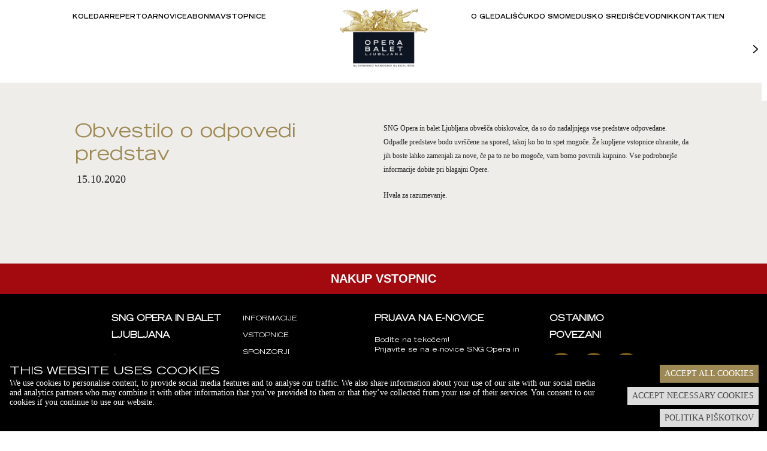

--- FILE ---
content_type: text/html; charset=utf-8
request_url: https://www.opera.si/sl/novice/aktualno/2019/obvestilo-o-odpovedi-predstav-2/
body_size: 4855
content:
<!DOCTYPE html>
<html lang="sl-SI">
<head>
    <base href="https://www.opera.si/"><!--[if lte IE 6]></base><![endif]-->
    <title>Obvestilo o odpovedi predstav &raquo; SNG Opera in balet Ljubljana</title>
    <meta name="description" content="SNG Opera in balet Ljubljana obvešča obiskovalce, da so do nadaljnjega vse predstave odpovedane. Odpadle predstave bodo uvrščene na spored, takoj ko bo to spet mogoče. Že kupljene vstopnice ohranite, da jih boste lahko zamenjali za nove, če pa to ne bo mogoče, vam bomo povrnili kupnino. Vse podrobnejše informacije dobite pri blagajni Opere.">
    <meta http-equiv="X-UA-Compatible" content="chrome=1">
    <meta name="viewport" content="width=device-width, initial-scale=1.0, maximum-scale=1.0, user-scalable=no">
    <meta name="generator" content="Silverstripe CMS 5.4">
<meta http-equiv="Content-Type" content="text/html; charset=utf-8">

    <link rel="alternate" hreflang="sl-si" href="https://www.opera.si/sl" />


    <link rel="profile" href="http://microformats.org/profile/hcard">
    <link rel="shortcut icon" href="_resources/images/SNG OPERA LOGO.png"/>
    <link rel="stylesheet" href="https://cdn.jsdelivr.net/npm/swiper@11/swiper-bundle.min.css"/>
    <link rel="stylesheet" href="https://cdnjs.cloudflare.com/ajax/libs/font-awesome/6.7.2/css/all.min.css"
          integrity="sha512-Evv84Mr4kqVGRNSgIGL/F/aIDqQb7xQ2vcrdIwxfjThSH8CSR7PBEakCr51Ck+w+/U6swU2Im1vVX0SVk9ABhg=="
          crossorigin="anonymous" referrerpolicy="no-referrer"/>
    <link href="https://cdn.jsdelivr.net/npm/bootstrap@5.0.2/dist/css/bootstrap.min.css" rel="stylesheet"
          integrity="sha384-EVSTQN3/azprG1Anm3QDgpJLIm9Nao0Yz1ztcQTwFspd3yD65VohhpuuCOmLASjC" crossorigin="anonymous">
    <script src="https://code.jquery.com/jquery-3.7.1.min.js"
            integrity="sha256-/JqT3SQfawRcv/BIHPThkBvs0OEvtFFmqPF/lYI/Cxo=" crossorigin="anonymous"></script>
    
    
    
    
    
    

    
        <script src="/dist/vendors.bundle.js"></script>
    
<link rel="stylesheet" type="text/css" href="/_resources/vendor/innoweb/silverstripe-cookie-consent/client/dist/css/cookieconsent.css?m=1743722598">
<link rel="stylesheet" type="text/css" href="/_resources/themes/opera/css/reset.css?m=1747145554">
<link rel="stylesheet" type="text/css" href="/_resources/themes/opera/css/layout.css?m=1761815054">
<link rel="stylesheet" type="text/css" href="/_resources/themes/opera/css/Form.css?m=1747402190">
<link rel="stylesheet" type="text/css" href="/_resources/themes/opera/css/tabstrip.css?m=1746995428">
<link rel="stylesheet" type="text/css" href="/_resources/themes/opera/css/overrides.css?m=1758549098">
<link rel="stylesheet" type="text/css" href="/_resources/themes/opera/css/calendar-block.css?m=1747917362">
<meta http-equiv="Content-language" content="sl-SI" />
</head>
<body class="News no-js">

<div class="accessibility">
<div class="accessibility-close" id="accessibility-close">
    <li title="Preklopi meni za dostopnost menu">
        <button title="Preklopi meni za dostopnost" class="accessibility-close-button">
            <img src="_resources/images/icons/chevron-right.svg" alt="Preklopi meni za dostopnost">
        </button>
    </li>
</div>

<div class="accessibility-menu">
    <li>
        <button class="skip-header" id="skip-header" title="Preskoči ponavljajočo vsebino" >
            <img src="_resources/images/icons/arrow-down-sign-to-navigate.png"/>
        </button>
    </li>
    <li>

        <button class="social-logo" id="accessibility" style="margin: 0 5px;" title="Vklopi dostopno temo">
            <img src="_resources/images/icons/accessibility-icon.svg" alt="Vklopi dostopno temo">
        </button>
    </li>
</div>
</div>
<header class="header clear" role="banner">

    <a href="https://www.opera.si/sl" title="SNG Opera in balet Ljubljana" class="brand-mobile" rel="home"
       title="SNG Opera in balet Ljubljana">

        <img src="_resources/images/SNG OPERA LOGO.png" alt="logo">
        <h1 class="visuallyhidden">
            SNG Opera in balet Ljubljana
        </h1>
    </a>

    <span class="trigger"></span>

    <div class="nav-holder">
        <div class="inner">
            <nav class="primary">
    <ul>
        
            <li class="link"><a tabindex=0 href="/sl/program/koledar" title="Program"
                                        class="link">Koledar</a></li>
        
            <li class="link"><a tabindex=0 href="/sl/predstave-v-sezoni-202425/20252026" title="Repertoar"
                                        class="link">Repertoar</a></li>
        
            <li class="section"><a tabindex=0 href="/sl/novice/aktualno" title="Novice"
                                        class="section">Novice</a></li>
        
            <li class="link"><a tabindex=0 href="/sl/abonma" title="Abonma"
                                        class="link">Abonma</a></li>
        
            <li class="link"><a tabindex=0 href="/sl/vstopnice/vstopnice" title="Vstopnice"
                                        class="link">Vstopnice</a></li>
        
    </ul>
</nav>

<a tabindex=0 href="https://www.opera.si/sl" title="SNG Opera in balet Ljubljana" class="brand" rel="home">
    <img src="_resources/images/SNG OPERA LOGO.png" class="logo" alt="logo">
    <span class="visuallyhidden">SNG Opera in balet Ljubljana</span>
</a>

<nav class="secondary">
    <ul>
        
            
                <li><a tabindex=0 href="/sl/o-gledaliscu-2/zgodovina-2" title="O gledališču" class="link">O gledališču</a></li>
            
                <li><a tabindex=0 href="/sl/kdo-smo/strokovne-sluzbe" title="Kdo smo" class="link">Kdo smo</a></li>
            
                <li><a tabindex=0 href="/sl/medijsko-sredisce/objave" title="Medijsko središče" class="link">Medijsko središče</a></li>
            
                <li><a tabindex=0 href="/sl/vodnik-za-obiskovalce" title="Vodnik za obiskovalce" class="link">Vodnik</a></li>
            
                <li><a tabindex=0 href="/sl/kontakti/informacije" title="Kontakti" class="link">Kontakti</a></li>
            
        
        
            <li><a tabindex=0 class="en_US" href="/en" title="EN">EN</a></li>
        
    </ul>
</nav>

        </div>
    </div>


</header>

<div class="head-spacer"></div>

<section class="main clear detail-page" id="main" role="main">
    <div class="content-container clear">
        <article>
            <header>
                <h1>Obvestilo o odpovedi predstav</h1>
                <time datetime="2020-10-15">15.10.2020</time>

                <ul class="news-gallery gallery-detail clear">
                    
                </ul>
            </header>
            <div class="content">
                <p>SNG Opera in balet Ljubljana obvešča obiskovalce, da so do nadaljnjega vse predstave odpovedane. Odpadle predstave bodo uvrščene na spored, takoj ko bo to spet mogoče. Že kupljene vstopnice ohranite, da jih boste lahko zamenjali za nove, če pa to ne bo mogoče, vam bomo povrnili kupnino. Vse podrobnejše informacije dobite pri blagajni Opere.</p><p>Hvala za razumevanje.</p>
                
            </div>
        </article>
    </div>
</section>


<footer class="footer" role="contentinfo">
    
            <a class="footer-ticket-link" href="https://opera.mojekarte.si/si/celotna-ponudba.html">
        <div class="footer-tickets">
                <h2>Nakup vstopnic</h2>
        </div>
            </a>
    

    <div class="footer-content">

        
            <div class="footer-contacts">
                
                    <div class="footer-contact">
                        <p class="contact-title">SNG Opera in balet Ljubljana</p>
                        <p>Župančičeva 1</p>
                        <p>1000 Ljubljana</p>
                        <p>T: +386 1 24 15 900</p>
                        
                        <p>E: info@opera.si</p>
                    </div>
                
                    <div class="footer-contact">
                        <p class="contact-title">Blagajna</p>
                        <p></p>
                        <p></p>
                        <p>T: +386 1 24 15 959</p>
                        <p>M: +386 31 696 600</p>
                        <p>E: blagajna@opera.si</p>
                    </div>
                
            </div>
        

        
            <div class="footer-nav">
                
                    <a tabindex=0 href="/sl/kontakti/informacije" title="Informacije" class="link"><p>Informacije</p></a>
                
                    <a tabindex=0 href="/sl/vstopnice/vstopnice" title="Vstopnice" class="link"><p>Vstopnice</p></a>
                
                    <a tabindex=0 href="/sl/sponzorji/sponzorji" title="Sponzorji" class="link"><p>Sponzorji</p></a>
                
                    <a tabindex=0 href="/sl/program/koledar" title="Program" class="link"><p>Koledar</p></a>
                
                    <a tabindex=0 href="/sl/abonma" title="Abonma" class="link"><p>Abonma</p></a>
                
                    <a tabindex=0 href="/sl/vodnik-za-obiskovalce" title="Vodnik za obiskovalce" class="link"><p>Vodnik</p></a>
                
                    <a tabindex=0 href="/sl/o-gledaliscu-2/zgodovina-2" title="O gledališču" class="link"><p>O gledališču</p></a>
                
                    <a tabindex=0 href="/sl/kdo-smo/strokovne-sluzbe" title="Kdo smo" class="link"><p>Kdo smo</p></a>
                
                    <a tabindex=0 href="/sl/kontakti/informacije" title="Kontakti" class="link"><p>Kontakti</p></a>
                
                <a><p></p></a>
            </div>
        

        <div class="footer-news">
            <h2>Prijava na E-novice</h2>
                <p>Bodite na tekočem!</p>
                <p>Prijavite se na e-novice SNG Opera in balet Ljubljana in odkrijte zanimivosti in zakulisne zgodbe.</p>
                <div id="sqm_form_16"></div>
                <script type="application/javascript" src="/_resources/themes/opera/javascript/event.js?m=1746995428"></script>
<script type="application/javascript" src="/_resources/themes/opera/javascript/functions.js?m=1747639223"></script>
<script type="application/javascript" src="/_resources/themes/opera/javascript/accessibility.js?m=1747917362"></script>
<script type="application/javascript" src="/_resources/themes/opera/javascript/hover.js?m=1746995428"></script>
<script type="application/javascript" src="https://7721.squalomail.net/forms/16/subscribe.js?v=1"
                        async></script>
        </div>

        <div class="footer-socials">
            
            <div>
            <h2>Ostanimo povezani</h2>
                
                    <a href="http://www.facebook.com/SNGOperaInBalet" target="_blank" title="Facebook">
                        <div class="footer-social">
                            <i class="fa-brands fa-facebook-f"></i>
                        </div>
                    </a>
                
                    <a href="https://www.instagram.com/operabaletlj/" target="_blank" title="Instagram">
                        <div class="footer-social">
                            <i class="fa-brands fa-instagram"></i>
                        </div>
                    </a>
                
                    <a href="https://www.youtube.com/@SNGOperainbaletLj" target="_blank" title="Youtube">
                        <div class="footer-social">
                            <i class="fa-brands fa-youtube"></i>
                        </div>
                    </a>
                
            </div>
            
            <div>
                <h2>Pišite nam</h2>
                    <a href="mailto:info@opera.si" title="Kontaktirajte nas ">
                        <div class="footer-social">
                            <i class="fa-regular fa-envelope"></i>
                        </div>
                    </a>
            </div>
        </div>
    </div>


    <div class="footer-bottom">
        <small class="footer-copyright left">
            &copy; 2026
            <span>I</span>
            SNG Opera in balet Ljubljana
        </small>
        <a tabindex=0 href="https://www.opera.si/sl" title="SNG Opera in balet Ljubljana" class="footer-brand" rel="home">
            <img src="_resources/images/SNG OPERA LOGO.png" class="footer-logo" alt="logo">
            <span class="visuallyhidden">SNG Opera in balet Ljubljana</span>
        </a>
        <small class="footer-copyright right">
            Produkcija:
            <a tabindex=0 href="https://nimbis.si" target="_blank" title="Nimbis d.o.o.">Nimbis d.o.o.</a>
            <span>I</span>
            <a tabindex=0 href="https://www.opera.si/sl/accessibility">
                Izjava o dostopnosti
            </a>
            <span>I</span>
            <a tabindex=0 href="https://www.opera.si/sl/sitemap">
                Sitemap
            </a>
        </small>
    </div>
</footer>


    <div role="dialog"
         aria-labelledby="cookieconsent-title"
         class="CookieConsent"
         id="CookieConsent"
         data-cookie="CookieConsent"
         data-expiry="60"
         
    >
        <div>
        <div class="CookieConsent__hd">
            <h2 class="CookieConsent__title" id="cookieconsent-title">This website uses cookies</h2>
        </div>
        <div class="CookieConsent__bd">
            <div class="CookieConsent__content">
                <p>We use cookies to personalise content, to provide social media features and to analyse our traffic. We also share information about your use of our site with our social media and analytics partners who may combine it with other information that you’ve provided to them or that they’ve collected from your use of their services. You consent to our cookies if you continue to use our website.</p>
            </div>
        </div>
        </div>
        <div class="CookieConsent__ft">
            
                <a class="CookieConsent__button CookieConsent__button--highlight js-cookie-consent-button" href="/sl/novice/aktualno/2019/obvestilo-o-odpovedi-predstav-2/acceptAllCookies" rel="nofollow" data-cookie-groups="Necessary,Analytics">
                    Accept all cookies
                </a>
                <a class="CookieConsent__button js-cookie-consent-button" href="/sl/novice/aktualno/2019/obvestilo-o-odpovedi-predstav-2/acceptNecessaryCookies" rel="nofollow" data-cookie-groups="Necessary">
                    Accept necessary cookies
                </a>
                <a class="CookieConsent__button js-cookie-info-button" href="/our-cookie-policy" rel="nofollow">
                    Politika piškotkov
                </a>
            
        </div>
    </div>
    <script>
        const popup = document.getElementById('CookieConsent');
        if (typeof(popup) != 'undefined' && popup != null) {
            const cookieName = popup.getAttribute('data-cookie');
            const cookieExpiry = popup.getAttribute('data-expiry');
            const additionalHostLinks = popup.getAttribute('data-additional-host-links');
            if (document.cookie.match(new RegExp('(^| )' + cookieName + '=([^;]+)'))) {
                popup.style.display = 'none';
            }
            document.addEventListener('DOMContentLoaded', function() {
                const buttons = document.querySelectorAll('.js-cookie-consent-button');
                if (buttons.length > 0) {
                    Array.prototype.forEach.call(buttons, function (button) {
                        button.addEventListener('click', function (e) {
                            e.preventDefault();
                            const xhr = new XMLHttpRequest();
                            xhr.open('GET', this.href);
                            xhr.setRequestHeader('x-requested-with', 'XMLHttpRequest');
                            xhr.send();
                            const d = new Date;
                            d.setTime(d.getTime() + 24*60*60*1000*cookieExpiry);
                            const cookieGroups = this.getAttribute('data-cookie-groups');
                            document.cookie = cookieName + "=" + cookieGroups + ";path=/;expires=" + d.toGMTString();
                            if (typeof(additionalHostLinks) != 'undefined' && additionalHostLinks != null) {
                                additionalHostLinks.split(',').forEach(function (url) {
                                    let img = document.createElement("img");
                                    img.src = url + cookieGroups;
                                    img.width = 1;
                                    img.height = 1;
                                    img.alt = "";
                                    img.className = "CookieConsent__host-image";
                                    document.body.appendChild(img);
                                });
                            }
                            let event = new CustomEvent("updateCookieConsent");
                            document.dispatchEvent(event);
                            popup.style.display = 'none';
                        });
                    });
                }
            });
        }
    </script>




<script src="https://cdn.jsdelivr.net/npm/swiper@11/swiper-bundle.min.js"></script>
<script src="https://cdn.jsdelivr.net/npm/bootstrap@5.0.2/dist/js/bootstrap.bundle.min.js"
        integrity="sha384-MrcW6ZMFYlzcLA8Nl+NtUVF0sA7MsXsP1UyJoMp4YLEuNSfAP+JcXn/tWtIaxVXM"
        crossorigin="anonymous"></script>






<script src="https://cdn.jsdelivr.net/npm/bs5-lightbox@1.8.5/dist/index.bundle.min.js"></script>



<script type="application/javascript">
    window.addEventListener('scroll', function () {
        if (window.scrollY > 0) {
            document.querySelector('body').classList.add('scrolled');
        } else {
            document.querySelector('body').classList.remove('scrolled');
        }
    });

</script>
<!--<script type="application/javascript">
    jQuery(document).ready(function ($) {
        window.addEventListener('scroll', function () {
            const cal = $(".calpage-calendar")
            const footer = $(".footer")
            if (window.scrollY > 0) {
                if (cal.position().top + cal.offset().top + cal.outerHeight(true) > footer.position().top) {
                    cal.css("transition", "0.5s")
                    cal.css("top", "unset")
                    cal.css("bottom", footer.position().top)
                } else {

                    cal.css("bottom", "unset")
                    cal.css("top", "90px")
                }
            } else {
                cal.css("top", "175px")
                cal.css("bottom", "unset")
            }
        });
    });
</script>-->
</body>
</html>


--- FILE ---
content_type: text/css
request_url: https://www.opera.si/_resources/themes/opera/css/Form.css?m=1747402190
body_size: 588
content:

input:valid, textarea:valid {
}



form {
    text-align: left;
}

.no-boxshadow input:invalid, .no-boxshadow textarea:invalid {
    background-color: #f0dddd;
}

form.filters fieldset {
    display: grid;
    grid-template-columns: repeat(auto-fit, 250px);
    grid-gap: 1em;
    justify-content: center;
}

form fieldset div {
    display: flex;
    flex-direction: column;
}

.login-form .controls li, li.checkbox {
    padding-left: 120px;
    clear: both;
}

li.checkbox {
    padding-bottom: 20px;
}

li.checkbox input {
    float: left;
}

li.checkbox label {
    margin-left: 5px;
    width: auto;
    float: left;
}

form .message {
    padding: 6px 0;
    color: var(--ticket-link-color);
}

form .good {
    background-color: #ecf9d0;
    border-color: #8fbe00;
}

form .bad {
    background-color: #f9d0d0;
    border-color: #be0000;
}

.form-group {
    max-width: 800px;
}

 form .Actions {
    margin-top: 1em;
}

.action {
    background: var(--gold-dark-color);
    padding: 5px 15px 4px;
    font-family: 'TradeGothicOTBoldExtended';
    cursor: pointer;
    color: #fff;
    text-transform: uppercase;
    border: none;
    font-size: 12px;
    position: relative;
}

.action:hover,
#AccreditationForm_Form_action_submit:hover {
    background: var(--gold-light-color);
    color: #fff;
}



--- FILE ---
content_type: text/css
request_url: https://www.opera.si/_resources/themes/opera/css/tabstrip.css?m=1746995428
body_size: 367
content:
ul.tabstrip {
    padding: 0;
    margin: 0 !important;
    clear: left;
    float: left;
    width: 100%;
    position: relative;
}

ul.tabstrip {
    padding: 0;
    margin: 0 !important;
    clear: left;
    float: left;
    width: 100%;
    position: relative;
}

ul.tabstrip li {
    float: left;
    background: #ddd;
    cursor: pointer;
    position: relative;
    top: 0;
    border: 1px solid #ddd;
    border-bottom: none;
    margin: 0 5px 0 0;
}

ul.tabstrip li a {
    display: block;
    float: left;
    padding: 5px 13px 5px;
    text-decoration: none;
    font-weight: bold;
    outline: none;
    color: #333;
}

ul.tabstrip li a:hover {
    text-decoration: none;
}

ul.tabstrip li.current, ul.tabstrip li.ui-tabs-selected, ul.tabstrip li.sel {
    background: #fff;
    top: 0;
}

ul.tabstrip li:hover {
    background-color: #eee;
}

ul.tabstrip li.current:hover {
    background-color: #fff;
}

ul.tabstrip li.current a, ul.tabstrip li.ui-tabs-selected a, ul.tabstrip li.sel a {
    color: #333;
}

.tab {
    clear: left;
    overflow: auto;
    border: 1px solid #ddd;
    border-top: none;
    margin: 0;
    padding: 10px 15px;
    background-color: #fff;
}



--- FILE ---
content_type: text/css
request_url: https://www.opera.si/_resources/themes/opera/css/overrides.css?m=1758549098
body_size: 1206
content:
.xxx {
    background: #efefef;
}

.calendar h2 a {
    font-size: 2em;
    text-transform: uppercase;
    transition: linear 0.7s;
}

.calendar h2 a:hover {
    color: var(--gold-light-color);
    transition: linear 0.7s;
}

.calendar-list .event-show {
    display: grid;
    gap: 1em;
    grid-template-columns: min-content 1fr min-content;
    grid-gap: 1em;
    padding-bottom: 2em;
}

.calendar .event-date {
    width: 8em;
    margin: auto
}

.calendar .event-location {
    padding: 0;
    color: #999;
    margin-top: 1em;
}

.calendar .event-wrapper {
    flex: 1;
    display: flex;
    justify-content: space-between;
}

.calendar .event-icons {
    width: 10em;
}

.calendar .event-time {
    font-size: 2em;
    padding: 1em;
    white-space: nowrap;
}

.event-time.has-exceptions {
    padding-bottom: 0
}

.event-time:not(.has-exceptions) {
    height: 100%;
}

.event-time-cast {
    display: flex;
    flex-direction: column;
    justify-content: center;
}

.event-time-cast button {
    align-self: end;
}

.event-show {
    transition: all 0.5s ease;
}

.event-show:has(.event-cast-exceptions.open) {
    max-height: 1000px;
    transition: all 0.5s ease;
}

.event-cast-exceptions {
    text-align: right;
    width: calc(100% - 10em);
    font-family: Georgia, "Times New Roman", Times, serif;
    overflow: hidden;
    grid-column: 2;
    padding: 0 1em;
    max-height: 0;
    transform: scaleY(0);
    transform-origin: top;
    transition: all 0.5s ease;
}

.event-cast-exceptions.open {
    max-height: fit-content;
    transform: scaleY(1);
    transition: all 0.5s ease;

}
.react-show-list .event-show {
    grid-gap: 0 1em;
}
.react-show-list .event-time:has(button) {
    display: block;
}
.react-show-list .event-cast-exceptions {
    grid-column: 1 / 5;
}
.react-show-list .event-time button {
    padding: 0;
    width: max-content;
}
.react-show-list .event-time h4 {
    text-align: right;
}

.calendar .btn-tickets, .event-shows .btn-tickets {
    padding: 1em;
    font-size: 0.8em;
    text-transform: uppercase;
}

.event-shows .btn-tickets {
    padding: 1em;
    font-size: 0.8em;
    text-transform: uppercase;
    background-color: var(--gold-dark-color);
    display: block;
    margin-left: auto;
    border: none;
}

.event-shows .btn-tickets:hover {
    background-color: var(--gold-dark-color);
}

.calendar .btn-soldout {
    background-color: var(--gold-dark-color);
    color: white;
    cursor: unset;
    opacity: 0.7;
    padding: 1em;
    border: 0;
    font-size: 0.7em;
    font-weight: bold;
    text-transform: uppercase;
    font-family: 'TradeGothicOTExtended';

}

.calendar .event-show {
    padding: 1em 0;
    border-bottom: 1px #ccc solid;
}

.calendar .event-wrapper {
    display: flex;
}

.calendar .event-date h4 {
    margin-top: 5px;
}

.calendar .event-date > .event-time {
    display: none;
}

.calendar .event-type {
    font-size: 0.7em;
    color: #999;
}

.calendar .event-wrapper .event-icon-area {
    display: flex;
    align-content: center;
    justify-content: center;
}

.calendar .event-icons {
    display: flex;
    margin-top: auto;
    margin-bottom: auto;
}

.CookieConsent {
    background-color: black;
    color: white;
    padding-bottom: 0;
    padding-right: 0.5em;
    display: flex;
    justify-content: space-between;
}

.CookieConsent h2 {
    font-family: "TradeGothicOTExtended";
}

.CookieConsent__button {
    text-transform: uppercase;
    transition: 0.5s;
    border: none;
    outline: none;
    padding: .5rem .5rem;
    font-size: 1em;
    line-height: 1em;
    height: fit-content;
    margin: auto 0.5em 0.5em 0;
}

.CookieConsent__button--highlight {
    background-color: var(--gold-dark-color);
    color: white;
}

.CookieConsent__button--highlight:hover {
    background-color: #785d16;
}

.CookieConsent__ft {
    justify-content: flex-end;
    display: flex;
    flex-wrap: wrap;
}

.CookieConsent__bd {
    margin-bottom: 1em;
    margin-top: 0;
}

@media screen and (max-width: 800px) {
    .calendar .event-wrapper {
        display: block;
    }

    .calendar .event-wrapper .event-time {
        display: none;
    }

    .calendar .event-date > .event-time {
        display: block;
        font-size: 1.5em;
    }

    .calendar-list .btn-tickets, .calendar-list .btn-soldout {
        margin-top: 1em;
    }

    .calendar .event-wrapper .event-icon-area {
        display: block;
    }

    .calendar .event-icons {
        display: flex;
        margin-top: auto;
        margin-bottom: auto;
    }

    .CookieConsent {
        display: block;
    }

    .event-cast-exceptions {
        width: 100%;
    }
}

@media screen and (max-width: 450px) {
    .calendar h2 a {
        font-size: 1.5em;
    }

    .event-show span {
        font-size: 0.8em;
    }
}

--- FILE ---
content_type: text/javascript
request_url: https://www.opera.si/_resources/themes/opera/javascript/functions.js?m=1747639223
body_size: 347
content:
jQuery(function ($) {
    $(document).ready(function () {

        // tertiary mobile no-selected placeholder
        if (!$(".current, .section", ".tertiary").length) {
            $(".parent", ".tertiary").addClass("current");
        }


        $(".tertiary").click(e => {
            $(".tertiary").toggleClass("open")
            if (e.target.href && (e.target.parentElement.classList.contains("section") || e.target.parentElement.classList.contains("current"))) {
                e.stopPropagation();
                e.preventDefault();
            }
        });


        $('a').each(function () {
            $(this).attr('tabindex', '0');
        });

       $(".trigger").click(function () {
           $(".nav-holder").toggleClass("open");
       })

    });
});



--- FILE ---
content_type: text/javascript
request_url: https://www.opera.si/_resources/themes/opera/javascript/hover.js?m=1746995428
body_size: 268
content:
jQuery(function ($) {
    $(document).ready(function () {
        $(document).on('mouseover', '.icon', function() {
            console.log("mouseover")
            $(this).find('.tooltip').css("visibility", "visible")
        })
        $(document).on('mouseout', '.icon', function() {
            console.log("mouseout")
            $(this).find('.tooltip').css("visibility", "hidden")
        })
    })

    $(document).keydown(function(e) {
        // ESCAPE key pressed
        if (e.keyCode == 27) {
            //Code here to close the tooltip
            $(".icon").trigger('mouseout');
        }
    });
})

--- FILE ---
content_type: text/javascript
request_url: https://www.opera.si/_resources/themes/opera/javascript/event.js?m=1746995428
body_size: 320
content:
jQuery(document).ready(function ($) {
    $(".event-people.core i").on("click", function () {
        const cast = $(".event-people.core .cast")
        const icon = $(".event-people.core i")
        if (cast.css("display") === "block") {
            cast.css("display", "none")
            icon.removeClass("fa-chevron-up")
            icon.addClass("fa-chevron-down")
        } else {
            cast.css("display", "block")
            icon.removeClass("fa-chevron-down")
            icon.addClass("fa-chevron-up")
        }
    })

    $(".event-people.extra i").on("click", function () {
        const cast = $(".event-people.extra .cast")
        const icon = $(".event-people.extra i")
        if (cast.css("display") === "block") {
            cast.css("display", "none")
            icon.removeClass("fa-chevron-up")
            icon.addClass("fa-chevron-down")
        } else {
            cast.css("display", "block")
            icon.removeClass("fa-chevron-down")
            icon.addClass("fa-chevron-up")
        }
    })

    $(".event-documents i").on("click", function () {
        const cast = $(".event-documents .files")
        const icon = $(".event-documents i")
        if (cast.css("display") === "block") {
            cast.css("display", "none")
            icon.removeClass("fa-chevron-up")
            icon.addClass("fa-chevron-down")
        } else {
            cast.css("display", "block")
            icon.removeClass("fa-chevron-down")
            icon.addClass("fa-chevron-up")
        }
    })

    $(".event-additionals i").on("click", function () {
        const cast = $(".event-additionals .event-additional")
        const icon = $(".event-additionals i")
        if (cast.css("display") === "block") {
            cast.css("display", "none")
            icon.removeClass("fa-chevron-up")
            icon.addClass("fa-chevron-down")
        } else {
            cast.css("display", "block")
            icon.removeClass("fa-chevron-down")
            icon.addClass("fa-chevron-up")
        }
    })

    $(".event-notifications i").on("click", function () {
        const cast = $(".event-notifications .event-notification")
        const icon = $(".event-notifications i")
        if (cast.css("display") === "block") {
            cast.css("display", "none")
            icon.removeClass("fa-chevron-up")
            icon.addClass("fa-chevron-down")
        } else {
            cast.css("display", "block")
            icon.removeClass("fa-chevron-down")
            icon.addClass("fa-chevron-up")
        }
    })
})

--- FILE ---
content_type: text/javascript
request_url: https://www.opera.si/_resources/themes/opera/javascript/accessibility.js?m=1747917362
body_size: 687
content:
jQuery(function ($) {
    $(document).ready(function () {
        let accessibility = localStorage.getItem("accessibility");
        console.log(accessibility)
        if (accessibility == "true") {
            loadCss($)
        }
        $("#accessibility").on("click", function () {
            let accessibility = localStorage.getItem("accessibility")
            if (accessibility === "true") {
                localStorage.setItem("accessibility", false)
                removeCss($)
            } else {
                localStorage.setItem("accessibility", true)
                loadCss($)
            }
        })

        $("#skip-header").on("click", function () {
            console.log("skip-header", window.location.hostname, window.location.pathname, window.location.href)
            if ($('.HomePage').length > 0) {
                console.log("HomePage")
                $(".carousel-item.active > .carousel-caption > div > a").attr("id", "skip-header-target")
                window.location.href = window.location.pathname + "#skip-header-target";
                return
            }

            console.log("default")
            window.location.href = window.location.pathname + "#main";
        })


        let accessibilityOpen = localStorage.getItem("accessibilityOpen");
        console.log(accessibilityOpen)
        if (accessibilityOpen === "true") {
            $(".accessibility").addClass("open")
        }
        $("#accessibility-close").on("click", function () {
            let accessibility = localStorage.getItem("accessibilityOpen")
            if (accessibility === "true") {
                localStorage.setItem("accessibilityOpen", false)
                $(".accessibility").removeClass("open")
            } else {
                localStorage.setItem("accessibilityOpen", true)
                $(".accessibility").addClass("open")
            }
        })
    })
})

const removeCss = ($) => {
    $( ".bw" ).remove();
}

const loadCss = ($) => {
    $.ajax({
        url: "_resources/themes/opera/css/reset_bw.css",
        success: function (data) {
            $("<style class='bw' type='text/css'></style>").appendTo("head").html(data);
        }
    });
    $.ajax({
        url: "_resources/themes/opera/css/layout_bw.css",
        success: function (data) {
            $("<style class='bw' type='text/css'></style>").appendTo("head").html(data);
        }
    });
    $.ajax({
        url: "_resources/themes/opera/css/tabstrip_bw.css",
        success: function (data) {
            $("<style class='bw' type='text/css'></style>").appendTo("head").html(data);
        }
    });

}

//<% require themedCSS(reset_bw) %>
//<% require themedCSS(layout_bw) %>
//<% require themedCSS(tabstrip_bw) %>
//<% require themedCSS(jquery.fancybox_bw) %>
